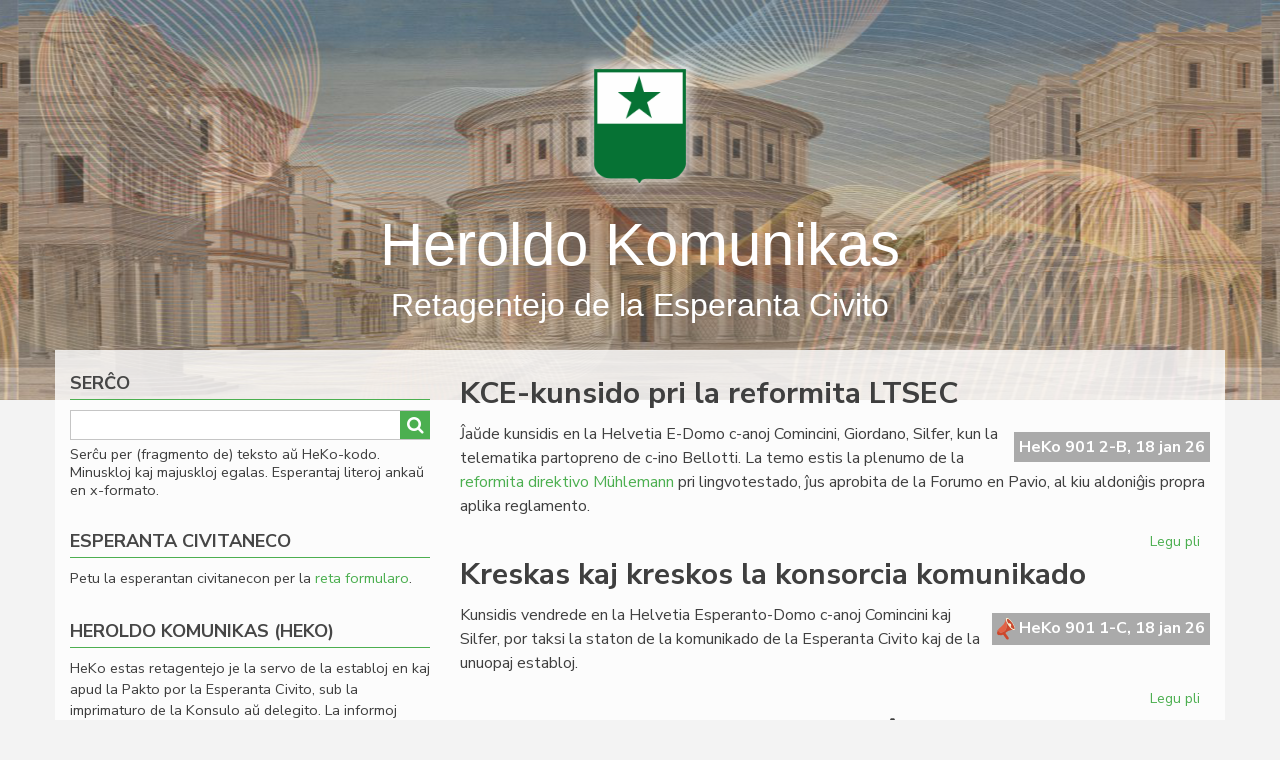

--- FILE ---
content_type: text/html; charset=UTF-8
request_url: https://esperantio.net/?id=3754
body_size: 8511
content:
<!DOCTYPE html>
<html lang="eo" dir="ltr">
  <head>
    <meta charset="utf-8" />
<link rel="canonical" href="https://esperantio.net/" />
<link rel="shortlink" href="https://esperantio.net/" />
<meta name="Generator" content="Drupal 10 (https://www.drupal.org)" />
<meta name="MobileOptimized" content="width" />
<meta name="HandheldFriendly" content="true" />
<meta name="viewport" content="width=device-width, initial-scale=1.0" />
<link rel="icon" href="/sites/civito/themes/newsplus_lite/favicon.ico" type="image/vnd.microsoft.icon" />
<link rel="alternate" type="application/rss+xml" title="" href="https://esperantio.net/rss.xml?id=3754" />

    <title>Heroldo Komunikas | Heroldo Komunikas</title>
    <link rel="stylesheet" media="all" href="/themes/contrib/stable/css/core/components/progress.module.css?t5pz9l" />
<link rel="stylesheet" media="all" href="/themes/contrib/stable/css/core/components/ajax-progress.module.css?t5pz9l" />
<link rel="stylesheet" media="all" href="/themes/contrib/stable/css/system/components/align.module.css?t5pz9l" />
<link rel="stylesheet" media="all" href="/themes/contrib/stable/css/system/components/fieldgroup.module.css?t5pz9l" />
<link rel="stylesheet" media="all" href="/themes/contrib/stable/css/system/components/container-inline.module.css?t5pz9l" />
<link rel="stylesheet" media="all" href="/themes/contrib/stable/css/system/components/clearfix.module.css?t5pz9l" />
<link rel="stylesheet" media="all" href="/themes/contrib/stable/css/system/components/details.module.css?t5pz9l" />
<link rel="stylesheet" media="all" href="/themes/contrib/stable/css/system/components/hidden.module.css?t5pz9l" />
<link rel="stylesheet" media="all" href="/themes/contrib/stable/css/system/components/item-list.module.css?t5pz9l" />
<link rel="stylesheet" media="all" href="/themes/contrib/stable/css/system/components/js.module.css?t5pz9l" />
<link rel="stylesheet" media="all" href="/themes/contrib/stable/css/system/components/nowrap.module.css?t5pz9l" />
<link rel="stylesheet" media="all" href="/themes/contrib/stable/css/system/components/position-container.module.css?t5pz9l" />
<link rel="stylesheet" media="all" href="/themes/contrib/stable/css/system/components/reset-appearance.module.css?t5pz9l" />
<link rel="stylesheet" media="all" href="/themes/contrib/stable/css/system/components/resize.module.css?t5pz9l" />
<link rel="stylesheet" media="all" href="/themes/contrib/stable/css/system/components/system-status-counter.css?t5pz9l" />
<link rel="stylesheet" media="all" href="/themes/contrib/stable/css/system/components/system-status-report-counters.css?t5pz9l" />
<link rel="stylesheet" media="all" href="/themes/contrib/stable/css/system/components/system-status-report-general-info.css?t5pz9l" />
<link rel="stylesheet" media="all" href="/themes/contrib/stable/css/system/components/tablesort.module.css?t5pz9l" />
<link rel="stylesheet" media="all" href="/themes/contrib/stable/css/views/views.module.css?t5pz9l" />
<link rel="stylesheet" media="all" href="/modules/custom/devel_navigation/css/style.css?t5pz9l" />
<link rel="stylesheet" media="all" href="/modules/typogrify/assets/typogrify.css?t5pz9l" />
<link rel="stylesheet" media="all" href="/themes/contrib/stable/css/core/assets/vendor/normalize-css/normalize.css?t5pz9l" />
<link rel="stylesheet" media="all" href="/themes/contrib/stable/css/core/normalize-fixes.css?t5pz9l" />
<link rel="stylesheet" media="all" href="//maxcdn.bootstrapcdn.com/bootstrap/3.3.7/css/bootstrap.min.css" />
<link rel="stylesheet" media="all" href="/sites/civito/themes/newsplus_lite/css/base/elements.css?t5pz9l" />
<link rel="stylesheet" media="all" href="/sites/civito/themes/newsplus_lite/css/base/layout.css?t5pz9l" />
<link rel="stylesheet" media="all" href="/sites/civito/themes/newsplus_lite/css/base/font.css?t5pz9l" />
<link rel="stylesheet" media="all" href="/themes/contrib/classy/css/components/action-links.css?t5pz9l" />
<link rel="stylesheet" media="all" href="/themes/contrib/classy/css/components/breadcrumb.css?t5pz9l" />
<link rel="stylesheet" media="all" href="/themes/contrib/classy/css/components/button.css?t5pz9l" />
<link rel="stylesheet" media="all" href="/themes/contrib/classy/css/components/collapse-processed.css?t5pz9l" />
<link rel="stylesheet" media="all" href="/themes/contrib/classy/css/components/container-inline.css?t5pz9l" />
<link rel="stylesheet" media="all" href="/themes/contrib/classy/css/components/details.css?t5pz9l" />
<link rel="stylesheet" media="all" href="/themes/contrib/classy/css/components/exposed-filters.css?t5pz9l" />
<link rel="stylesheet" media="all" href="/themes/contrib/classy/css/components/field.css?t5pz9l" />
<link rel="stylesheet" media="all" href="/themes/contrib/classy/css/components/form.css?t5pz9l" />
<link rel="stylesheet" media="all" href="/themes/contrib/classy/css/components/icons.css?t5pz9l" />
<link rel="stylesheet" media="all" href="/themes/contrib/classy/css/components/inline-form.css?t5pz9l" />
<link rel="stylesheet" media="all" href="/themes/contrib/classy/css/components/item-list.css?t5pz9l" />
<link rel="stylesheet" media="all" href="/themes/contrib/classy/css/components/link.css?t5pz9l" />
<link rel="stylesheet" media="all" href="/themes/contrib/classy/css/components/links.css?t5pz9l" />
<link rel="stylesheet" media="all" href="/themes/contrib/classy/css/components/menu.css?t5pz9l" />
<link rel="stylesheet" media="all" href="/themes/contrib/classy/css/components/more-link.css?t5pz9l" />
<link rel="stylesheet" media="all" href="/themes/contrib/classy/css/components/pager.css?t5pz9l" />
<link rel="stylesheet" media="all" href="/themes/contrib/classy/css/components/tabledrag.css?t5pz9l" />
<link rel="stylesheet" media="all" href="/themes/contrib/classy/css/components/tableselect.css?t5pz9l" />
<link rel="stylesheet" media="all" href="/themes/contrib/classy/css/components/tablesort.css?t5pz9l" />
<link rel="stylesheet" media="all" href="/themes/contrib/classy/css/components/tabs.css?t5pz9l" />
<link rel="stylesheet" media="all" href="/themes/contrib/classy/css/components/textarea.css?t5pz9l" />
<link rel="stylesheet" media="all" href="/themes/contrib/classy/css/components/ui-dialog.css?t5pz9l" />
<link rel="stylesheet" media="all" href="/themes/contrib/classy/css/components/messages.css?t5pz9l" />
<link rel="stylesheet" media="all" href="/themes/contrib/classy/css/components/node.css?t5pz9l" />
<link rel="stylesheet" media="all" href="/themes/contrib/classy/css/components/progress.css?t5pz9l" />
<link rel="stylesheet" media="all" href="/sites/civito/themes/newsplus_lite/css/components/fixed-header.css?t5pz9l" />
<link rel="stylesheet" media="all" href="/sites/civito/themes/newsplus_lite/css/components/site-branding.css?t5pz9l" />
<link rel="stylesheet" media="all" href="/sites/civito/themes/newsplus_lite/css/components/page-title.css?t5pz9l" />
<link rel="stylesheet" media="all" href="/sites/civito/themes/newsplus_lite/css/components/breadcrumb.css?t5pz9l" />
<link rel="stylesheet" media="all" href="/sites/civito/themes/newsplus_lite/css/components/tabs.css?t5pz9l" />
<link rel="stylesheet" media="all" href="/sites/civito/themes/newsplus_lite/css/components/block.css?t5pz9l" />
<link rel="stylesheet" media="all" href="/sites/civito/themes/newsplus_lite/css/components/node.css?t5pz9l" />
<link rel="stylesheet" media="all" href="/sites/civito/themes/newsplus_lite/css/components/field.css?t5pz9l" />
<link rel="stylesheet" media="all" href="/sites/civito/themes/newsplus_lite/css/components/comments.css?t5pz9l" />
<link rel="stylesheet" media="all" href="/sites/civito/themes/newsplus_lite/css/components/menu.css?t5pz9l" />
<link rel="stylesheet" media="all" href="/sites/civito/themes/newsplus_lite/css/components/primary-menu.css?t5pz9l" />
<link rel="stylesheet" media="all" href="/sites/civito/themes/newsplus_lite/css/components/teaser-listing.css?t5pz9l" />
<link rel="stylesheet" media="all" href="/sites/civito/themes/newsplus_lite/css/components/pager.css?t5pz9l" />
<link rel="stylesheet" media="all" href="/sites/civito/themes/newsplus_lite/css/components/image-overlay.css?t5pz9l" />
<link rel="stylesheet" media="all" href="/sites/civito/themes/newsplus_lite/css/components/admin.css?t5pz9l" />
<link rel="stylesheet" media="all" href="/sites/civito/themes/newsplus_lite/css/components/search.css?t5pz9l" />
<link rel="stylesheet" media="all" href="/sites/civito/themes/newsplus_lite/css/components/forms.css?t5pz9l" />
<link rel="stylesheet" media="all" href="/sites/civito/themes/newsplus_lite/css/components/buttons.css?t5pz9l" />
<link rel="stylesheet" media="all" href="/sites/civito/themes/newsplus_lite/css/components/node-images.css?t5pz9l" />
<link rel="stylesheet" media="all" href="/sites/civito/themes/newsplus_lite/css/components/node-links.css?t5pz9l" />
<link rel="stylesheet" media="all" href="/sites/civito/themes/newsplus_lite/css/components/tables.css?t5pz9l" />
<link rel="stylesheet" media="all" href="/sites/civito/themes/newsplus_lite/css/components/to-top.css?t5pz9l" />
<link rel="stylesheet" media="all" href="/sites/civito/themes/newsplus_lite/css/components/quickedit.css?t5pz9l" />
<link rel="stylesheet" media="all" href="/sites/civito/themes/newsplus_lite/css/components/messages.css?t5pz9l" />
<link rel="stylesheet" media="all" href="/sites/civito/themes/newsplus_lite/css/theme/color-default.css?t5pz9l" />
<link rel="stylesheet" media="all" href="/sites/civito/themes/newsplus_lite/css/custom.css?t5pz9l" />

    <script type="application/json" data-drupal-selector="drupal-settings-json">{"path":{"baseUrl":"\/","pathPrefix":"","currentPath":"node","currentPathIsAdmin":false,"isFront":true,"currentLanguage":"eo","currentQuery":{"id":"3754"}},"pluralDelimiter":"\u0003","gtag":{"tagId":"G-LYRSE5CTWK","consentMode":false,"otherIds":[],"events":[],"additionalConfigInfo":[]},"suppressDeprecationErrors":true,"ajaxPageState":{"libraries":"[base64]","theme":"newsplus_lite","theme_token":null},"ajaxTrustedUrl":{"\/search":true},"user":{"uid":0,"permissionsHash":"babf22df092b0232dab690672ea0ff9ad85e50fc71d7a463befde6c3942b43d5"}}</script>
<script src="/core/misc/drupalSettingsLoader.js?v=10.5.6"></script>
<script src="https://use.fontawesome.com/releases/v5.10.0/js/all.js" defer crossorigin="anonymous"></script>
<script src="https://use.fontawesome.com/releases/v5.10.0/js/v4-shims.js" defer crossorigin="anonymous"></script>
<script src="/modules/google_tag/js/gtag.js?t5pz9l"></script>

  </head>
  <body class="layout-one-sidebar layout-sidebar-first fixed-header-enabled path-frontpage">
        <a href="#main-content" class="visually-hidden focusable skip-link">
      Skip to main content
    </a>
    
      <div class="dialog-off-canvas-main-canvas" data-off-canvas-main-canvas>
    
<div id="toTop"><i class="fa fa-play-circle fa-rotate-270"></i></div>
<div id="toBottom"><i class="fa fa-play-circle fa-rotate-90"></i></div>
<header class="headers-wrapper">
          <div id="header-top" role="banner" class="clearfix colored-area ">
      <div class="container">
                <div id="header-top-inside" class="clearfix">
          <div class="row">
                          <div class="col-md-12">
                                <div id="header-top-left" class="clearfix">
                  <div class="header-top-area">

                                            <div class="region region-header-top-left">
    <div id="block-newsplus-lite-branding" class="clearfix site-branding block block-system block-system-branding-block">
  
      <h2 class="title"></h2>
    
    <div class="logo-and-site-name-wrapper clearfix">
          <div class="logo">
        <a href="/" title="Starto" rel="home" class="site-branding__logo">
          <img src="/sites/civito/themes/newsplus_lite/logo.png" alt="Starto" />
        </a>
      </div>
              <div class="site-name site-branding__name">
        <a href="/" title="Starto" rel="home">Heroldo Komunikas</a>
      </div>
              <div class="site-slogan site-branding__slogan">Retagentejo de la Esperanta Civito</div>
      </div>
</div>

  </div>

                    
                  </div>
                </div>
                              </div>
                                  </div>
        </div>
              </div>
    </div>
    
      </header>


<div id="page" class="clearfix">
  <div class="container">
        <div id="page-inside">

                      <div id="top-content">
                    <div id="top-content-inside" class="clearfix">
            <div class="row">
              <div class="col-md-12">
                  <div class="region region-top-content">
    <div data-drupal-messages-fallback class="hidden"></div>

  </div>

              </div>
            </div>
          </div>
                  </div>
              
            <div id="main-content">
        <div class="row">
          <section class="col-md-8 col-sm-push-4">

            
            
            
                        <div id="main" class="clearfix">
                                <div class="region region-content">
    <div id="block-newsplus-lite-content" class="block block-system block-system-main-block">
  
      <h2 class="title"></h2>
    
      <div class="content">
      <div class="views-element-container"><div class="js-view-dom-id-1b62760ea96267101a8b1ece5430597ce2d1ff9b4248967c9ffd6fa9693a783a">
  
  
  

  
  
  

      <div class="views-row">
<article data-history-node-id="5529" class="node node--type-heko node--promoted node--view-mode-teaser clearfix">
      <div class="node-content">
            <header>
              
                  <h2 class="node__title title">
            <a href="/heko/kce-kunsido-pri-la-reformita-ltsec" rel="bookmark"><span class="field field--name-title field--type-string field--label-hidden field--heko--title">KCE-kunsido pri la reformita LTSEC</span>
</a>
          </h2>
                
          </header>
    <div class="node__content clearfix">
              <span><div class="heko-id">
                  HeKo 901 2-B, 18 jan 26
    </div></span>

        
            <div class="clearfix text-formatted field field--name-body field--type-text-with-summary field--label-hidden field__item"><p>Ĵaŭde kunsidis en la Helvetia E-Domo c-anoj Comincini, Giordano, Silfer, kun la telematika partopreno de c-ino Bellotti. La temo estis la plenumo de la <a href="https://esperantio.net/direktivo-m%C3%BChlemann">reformita direktivo Mühlemann</a> pri lingvotestado, ĵus aprobita de la Forumo en Pavio, al kiu aldoniĝis propra aplika reglamento.</p></div>
      
              <div class="node__links">
    <ul class="links inline"><li class="node-readmore"><a href="/heko/kce-kunsido-pri-la-reformita-ltsec" rel="tag" title="KCE-kunsido pri la reformita LTSEC" hreflang="eo">Legu pli<span class="visually-hidden"> pri KCE-kunsido pri la reformita LTSEC</span></a></li><li class="comment-forbidden"></li></ul>  </div>

    </div>
  </div>
</article>
</div>
    <div class="views-row">
<article data-history-node-id="5528" class="node node--type-heko node--promoted node--view-mode-teaser clearfix">
      <div class="node-content">
            <header>
              
                  <h2 class="node__title title">
            <a href="/heko/kreskas-kaj-kreskos-la-konsorcia-komunikado" rel="bookmark"><span class="field field--name-title field--type-string field--label-hidden field--heko--title">Kreskas kaj kreskos la konsorcia komunikado</span>
</a>
          </h2>
                
          </header>
    <div class="node__content clearfix">
              <span><div class="heko-id">
                    <img class="heko-flag" width="18" height="18" src="/sites/civito/themes/newsplus_lite/images/heko-flag.svg">
            HeKo 901 1-C, 18 jan 26
    </div></span>

        
            <div class="clearfix text-formatted field field--name-body field--type-text-with-summary field--label-hidden field__item"><p>Kunsidis vendrede en la Helvetia Esperanto-Domo c-anoj Comincini kaj Silfer, por taksi la staton de la komunikado de la Esperanta Civito kaj de la unuopaj establoj.</p></div>
      
              <div class="node__links">
    <ul class="links inline"><li class="node-readmore"><a href="/heko/kreskas-kaj-kreskos-la-konsorcia-komunikado" rel="tag" title="Kreskas kaj kreskos la konsorcia komunikado" hreflang="eo">Legu pli<span class="visually-hidden"> pri Kreskas kaj kreskos la konsorcia komunikado</span></a></li><li class="comment-forbidden"></li></ul>  </div>

    </div>
  </div>
</article>
</div>
    <div class="views-row">
<article data-history-node-id="5527" class="node node--type-heko node--promoted node--view-mode-teaser clearfix">
      <div class="node-content">
            <header>
              
                  <h2 class="node__title title">
            <a href="/heko/kurso-pri-la-civita-konstitucio-ci-printempe" rel="bookmark"><span class="field field--name-title field--type-string field--label-hidden field--heko--title">Kurso pri la Civita konstitucio ĉi-printempe</span>
</a>
          </h2>
                
          </header>
    <div class="node__content clearfix">
              <span><div class="heko-id">
                    <img class="heko-flag" width="18" height="18" src="/sites/civito/themes/newsplus_lite/images/heko-flag.svg">
            HeKo 900 9-C, 16 jan 26
    </div></span>

        
            <div class="clearfix text-formatted field field--name-body field--type-text-with-summary field--label-hidden field__item"><p>Sub la aŭspicio de la <a href="https://eo.wikipedia.org/wiki/Esplora_Instituto_de_Esperantologio">Esplora Instituto de Esperantologio</a>, dum la venonta printempo c-ano Giacomo Comincini gvidos specialan kurson celantan profundigi la konojn pri la Civita normaro kaj ĝia teoria kaj ﬁlozoﬁa fundamento.</p></div>
      
              <div class="node__links">
    <ul class="links inline"><li class="node-readmore"><a href="/heko/kurso-pri-la-civita-konstitucio-ci-printempe" rel="tag" title="Kurso pri la Civita konstitucio ĉi-printempe" hreflang="eo">Legu pli<span class="visually-hidden"> pri Kurso pri la Civita konstitucio ĉi-printempe</span></a></li><li class="comment-forbidden"></li></ul>  </div>

    </div>
  </div>
</article>
</div>
    <div class="views-row">
<article data-history-node-id="5526" class="node node--type-heko node--promoted node--view-mode-teaser clearfix">
      <div class="node-content">
            <header>
              
                  <h2 class="node__title title">
            <a href="/heko/pli-kaj-pli-aktiva-la-librofako-de-lf-koop" rel="bookmark"><span class="field field--name-title field--type-string field--label-hidden field--heko--title">Pli kaj pli aktiva la librofako de LF-koop</span>
</a>
          </h2>
                
          </header>
    <div class="node__content clearfix">
              <span><div class="heko-id">
                  HeKo 900 8-B, 15 jan 25
    </div></span>

        
            <div class="clearfix text-formatted field field--name-body field--type-text-with-summary field--label-hidden field__item"><p>Estas presata “Spite kaj sprite”, novelaro de Etel Zavadlav originale verkita en esperanto: ĝi arigas la relative ampleksan produktadon de ĉi tiu aŭtorino, edukita en la kroata en sia naskiĝurbo, sed kun diversfaceta vivo en pluraj eŭropaj landoj; la libron eldonas LF-koop.</p></div>
      
              <div class="node__links">
    <ul class="links inline"><li class="node-readmore"><a href="/heko/pli-kaj-pli-aktiva-la-librofako-de-lf-koop" rel="tag" title="Pli kaj pli aktiva la librofako de LF-koop" hreflang="eo">Legu pli<span class="visually-hidden"> pri Pli kaj pli aktiva la librofako de LF-koop</span></a></li><li class="comment-forbidden"></li></ul>  </div>

    </div>
  </div>
</article>
</div>
    <div class="views-row">
<article data-history-node-id="5518" class="node node--type-heko node--promoted node--view-mode-teaser clearfix">
      <div class="node-content">
            <header>
              
                  <h2 class="node__title title">
            <a href="/heko/nakse-en-andaluzio-pli-ekskurse-pli-strategie" rel="bookmark"><span class="field field--name-title field--type-string field--label-hidden field--heko--title">NAKSE en Andaluzio: pli ekskurse, pli strategie</span>
</a>
          </h2>
                
          </header>
    <div class="node__content clearfix">
              <span><div class="heko-id">
                  HeKo 900 7-B, 13 jan 26
    </div></span>

        
            <div class="clearfix text-formatted field field--name-body field--type-text-with-summary field--label-hidden field__item"><p>La Formiketoj, kvinopa organiza teamo de la kvara NaturAmika KulturSemajno en Esperanto (Malago, 9-13 oktobro 2026), diﬁnis antaŭhieraŭ la ekskursan programon, pli densan ol kutime okazis en Katalunio, kie Esperanta Naturamikaro forte reduktas la investojn, favore al aliaj regionoj en Hispanio.</p></div>
      
              <div class="node__links">
    <ul class="links inline"><li class="node-readmore"><a href="/heko/nakse-en-andaluzio-pli-ekskurse-pli-strategie" rel="tag" title="NAKSE en Andaluzio: pli ekskurse, pli strategie" hreflang="eo">Legu pli<span class="visually-hidden"> pri NAKSE en Andaluzio: pli ekskurse, pli strategie</span></a></li><li class="comment-forbidden"></li></ul>  </div>

    </div>
  </div>
</article>
</div>
    <div class="views-row">
<article data-history-node-id="5517" class="node node--type-heko node--promoted node--view-mode-teaser clearfix">
      <div class="node-content">
            <header>
              
                  <h2 class="node__title title">
            <a href="/heko/fem-deklaro-pri-mineapolo" rel="bookmark"><span class="field field--name-title field--type-string field--label-hidden field--heko--title">FEM-deklaro pri Mineapolo</span>
</a>
          </h2>
                
          </header>
    <div class="node__content clearfix">
              <span><div class="heko-id">
                  HeKo 900 6-B, 12 jan 26
    </div></span>

        
            <div class="clearfix text-formatted field field--name-body field--type-text-with-summary field--label-hidden field__item"><p>Kun ŝoko ni eksciis pri la fridsanga murdo en Mineapolo, fare de agento de la Federala Kontraŭenmigra Agentejo, de Renée Good, 37-jara patrino de tri infanoj.</p></div>
      
              <div class="node__links">
    <ul class="links inline"><li class="node-readmore"><a href="/heko/fem-deklaro-pri-mineapolo" rel="tag" title="FEM-deklaro pri Mineapolo" hreflang="eo">Legu pli<span class="visually-hidden"> pri FEM-deklaro pri Mineapolo</span></a></li><li class="comment-forbidden"></li></ul>  </div>

    </div>
  </div>
</article>
</div>
    <div class="views-row">
<article data-history-node-id="5516" class="node node--type-heko node--promoted node--view-mode-teaser clearfix">
      <div class="node-content">
            <header>
              
                  <h2 class="node__title title">
            <a href="/heko/teknikaj-gxisdatigoj-por-heroldo-komunikas" rel="bookmark"><span class="field field--name-title field--type-string field--label-hidden field--heko--title">Teknikaj ĝisdatigoj por Heroldo Komunikas</span>
</a>
          </h2>
                
          </header>
    <div class="node__content clearfix">
              <span><div class="heko-id">
                    <img class="heko-flag" width="18" height="18" src="/sites/civito/themes/newsplus_lite/images/heko-flag.svg">
            HeKo 900 5-C, 12 jan 26
    </div></span>

        
            <div class="clearfix text-formatted field field--name-body field--type-text-with-summary field--label-hidden field__item"><p>La redakcio de <em>Heroldo Komunikas</em> ĝojas anonci kelkajn gravajn ŝanĝojn, kiuj faciligos la interagadon kun niaj legantoj kaj igos la disvastigon de nia enhavo pli moderna.</p></div>
      
              <div class="node__links">
    <ul class="links inline"><li class="node-readmore"><a href="/heko/teknikaj-gxisdatigoj-por-heroldo-komunikas" rel="tag" title="Teknikaj ĝisdatigoj por Heroldo Komunikas" hreflang="eo">Legu pli<span class="visually-hidden"> pri Teknikaj ĝisdatigoj por Heroldo Komunikas</span></a></li><li class="comment-forbidden"></li></ul>  </div>

    </div>
  </div>
</article>
</div>
    <div class="views-row">
<article data-history-node-id="5515" class="node node--type-heko node--promoted node--view-mode-teaser clearfix">
      <div class="node-content">
            <header>
              
                  <h2 class="node__title title">
            <a href="/heko/pen-packomitato-kondamnas-usonon-pro-venezuelo" rel="bookmark"><span class="field field--name-title field--type-string field--label-hidden field--heko--title">PEN-packomitato kondamnas Usonon pro Venezuelo</span>
</a>
          </h2>
                
          </header>
    <div class="node__content clearfix">
              <span><div class="heko-id">
                  HeKo 900 4-B, 11 jan 26
    </div></span>

        
            <div class="clearfix text-formatted field field--name-body field--type-text-with-summary field--label-hidden field__item"><p>La prezidanto de la Packomitato de PEN Internacia, Germán Rojas, en ĵusa deklaro memorigas pri la intelektuloj enprizonigitaj de la diktatura reĝimo de prezidento Nicolás Maduro; samtempe li kondamnas la militan operacon ordonitan de la usona prezidento Donald Trump, ĉar kontraŭa al la principoj de internacia juro.</p></div>
      
              <div class="node__links">
    <ul class="links inline"><li class="node-readmore"><a href="/heko/pen-packomitato-kondamnas-usonon-pro-venezuelo" rel="tag" title="PEN-packomitato kondamnas Usonon pro Venezuelo" hreflang="eo">Legu pli<span class="visually-hidden"> pri PEN-packomitato kondamnas Usonon pro Venezuelo</span></a></li><li class="comment-forbidden"></li></ul>  </div>

    </div>
  </div>
</article>
</div>
    <div class="views-row">
<article data-history-node-id="5514" class="node node--type-heko node--promoted node--view-mode-teaser clearfix">
      <div class="node-content">
            <header>
              
                  <h2 class="node__title title">
            <a href="/heko/forpasis-civitano-david-buhlmann" rel="bookmark"><span class="field field--name-title field--type-string field--label-hidden field--heko--title">Forpasis civitano David Buhlmann</span>
</a>
          </h2>
                
          </header>
    <div class="node__content clearfix">
              <span><div class="heko-id">
                  HeKo 900 3-B, 10 dec 25
    </div></span>

        
            <div class="clearfix text-formatted field field--name-body field--type-text-with-summary field--label-hidden field__item"><p>Hodiaŭ estus 93-jaraĝa c-ano David Buhlmann (1933[1953]-2025), kiu bedaŭrinde forpasis la 21an de novembro en Laŭzano: en sia longa fraŭla vivo li servis al Esperantio en pluraj oﬁcoj, loke nacie transnacie; interalie kiel prezidanto de Svisa Esperanto-Societo kaj de Kultura Centro Esperantista, krome komitatano de LF-koop, dum rekorda kvanto da mandatoj.</p></div>
      
              <div class="node__links">
    <ul class="links inline"><li class="node-readmore"><a href="/heko/forpasis-civitano-david-buhlmann" rel="tag" title="Forpasis civitano David Buhlmann" hreflang="eo">Legu pli<span class="visually-hidden"> pri Forpasis civitano David Buhlmann</span></a></li><li class="comment-forbidden"></li></ul>  </div>

    </div>
  </div>
</article>
</div>
    <div class="views-row">
<article data-history-node-id="5513" class="node node--type-heko node--promoted node--view-mode-teaser clearfix">
      <div class="node-content">
            <header>
              
                  <h2 class="node__title title">
            <a href="/heko/gronlando-sendependa-ene-de-euxropa-unio" rel="bookmark"><span class="field field--name-title field--type-string field--label-hidden field--heko--title">Gronlando sendependa ene de Eŭropa Unio</span>
</a>
          </h2>
                
          </header>
    <div class="node__content clearfix">
              <span><div class="heko-id">
                  HeKo 900 2-E, 9 jan 25
    </div></span>

        
            <div class="clearfix text-formatted field field--name-body field--type-text-with-summary field--label-hidden field__item"><p>En 1985 la tiama Eŭropa Komunumo perdis duonon de sia surfaco, ĉar per referendumo la gronlandanoj decidis eliri, danke al klaŭzoj de aŭtonomio interna al Danlando; nun venis la momento transformi tiun aŭtonomion al sendependeco kaj samtempe plene membriĝi en Eŭropa Unio.</p></div>
      
              <div class="node__links">
    <ul class="links inline"><li class="node-readmore"><a href="/heko/gronlando-sendependa-ene-de-euxropa-unio" rel="tag" title="Gronlando sendependa ene de Eŭropa Unio" hreflang="eo">Legu pli<span class="visually-hidden"> pri Gronlando sendependa ene de Eŭropa Unio</span></a></li><li class="comment-forbidden"></li></ul>  </div>

    </div>
  </div>
</article>
</div>
    <div class="views-row">
<article data-history-node-id="5512" class="node node--type-heko node--promoted node--view-mode-teaser clearfix">
      <div class="node-content">
            <header>
              
                  <h2 class="node__title title">
            <a href="/heko/omagxe-al-nicole-pairou-x-19361983-2024" rel="bookmark"><span class="field field--name-title field--type-string field--label-hidden field--heko--title">Omaĝe al Nicole Pairou x (1936[1983]-2024)</span>
</a>
          </h2>
                
          </header>
    <div class="node__content clearfix">
              <span><div class="heko-id">
                    <img class="heko-flag" width="18" height="18" src="/sites/civito/themes/newsplus_lite/images/heko-flag.svg">
            HeKo 900 1-C, 8 jan 26
    </div></span>

        
            <div class="clearfix text-formatted field field--name-body field--type-text-with-summary field--label-hidden field__item"><p>Je la komenco de la Parlamenta sesio en Pavio, 29 decembro 2025, la Konsulino de la Esperanta Civito petis c-anon Giorgio Silfer prezenti laŭdacion pri c-ino Nicole Pairou x (1936[1983]-2024), artnome Nikolin”, kaj poste invitis la Parlamenton al minuta silenta kunstaro, kiun sekvis la unuaj strofoj de “Se kanto, jen kanto”, per la voĉo de Anjo Amika. Jen la teksto de la laŭdacio.</p></div>
      
              <div class="node__links">
    <ul class="links inline"><li class="node-readmore"><a href="/heko/omagxe-al-nicole-pairou-x-19361983-2024" rel="tag" title="Omaĝe al Nicole Pairou x (1936[1983]-2024)" hreflang="eo">Legu pli<span class="visually-hidden"> pri Omaĝe al Nicole Pairou x (1936[1983]-2024)</span></a></li><li class="comment-forbidden"></li></ul>  </div>

    </div>
  </div>
</article>
</div>
    <div class="views-row">
<article data-history-node-id="5511" class="node node--type-heko node--promoted node--view-mode-teaser clearfix">
      <div class="node-content">
            <header>
              
                  <h2 class="node__title title">
            <a href="/heko/sat-kondamnas-la-usonan-invadon-de-venezuelo" rel="bookmark"><span class="field field--name-title field--type-string field--label-hidden field--heko--title">SAT kondamnas la usonan invadon de Venezuelo</span>
</a>
          </h2>
                
          </header>
    <div class="node__content clearfix">
              <span><div class="heko-id">
                  HeKo 899 9-A, 7 jan 26
    </div></span>

        
            <div class="clearfix text-formatted field field--name-body field--type-text-with-summary field--label-hidden field__item"><p>La 4an de januaro 2026 la Plenum-Komitato de SAT esprimis kondamnon pri la invado de Venezuelo fare de Usono per <a href="https://satesperanto.org/spip.php?article5664">oﬁciala deklaro</a>:</p></div>
      
              <div class="node__links">
    <ul class="links inline"><li class="node-readmore"><a href="/heko/sat-kondamnas-la-usonan-invadon-de-venezuelo" rel="tag" title="SAT kondamnas la usonan invadon de Venezuelo" hreflang="eo">Legu pli<span class="visually-hidden"> pri SAT kondamnas la usonan invadon de Venezuelo</span></a></li><li class="comment-forbidden"></li></ul>  </div>

    </div>
  </div>
</article>
</div>

      <nav role="navigation" aria-labelledby="pagination-heading">
    <h4 id="pagination-heading" class="sr-only">Pagination</h4>
    <ul class="pager pager__items js-pager__items">
                                                        <li class="is-active">
                                          <a href="?id=3754&amp;page=0" title="Aktuala paĝo" aria-current="page">
            <span class="sr-only">
              Aktuala paĝo
            </span>1</a>
        </li>
              <li class="">
                                          <a href="?id=3754&amp;page=1" title="Go to page 2">
            <span class="sr-only">
              Paĝo
            </span>2</a>
        </li>
              <li class="">
                                          <a href="?id=3754&amp;page=2" title="Go to page 3">
            <span class="sr-only">
              Paĝo
            </span>3</a>
        </li>
              <li class="">
                                          <a href="?id=3754&amp;page=3" title="Go to page 4">
            <span class="sr-only">
              Paĝo
            </span>4</a>
        </li>
              <li class="">
                                          <a href="?id=3754&amp;page=4" title="Go to page 5">
            <span class="sr-only">
              Paĝo
            </span>5</a>
        </li>
              <li class="">
                                          <a href="?id=3754&amp;page=5" title="Go to page 6">
            <span class="sr-only">
              Paĝo
            </span>6</a>
        </li>
              <li class="">
                                          <a href="?id=3754&amp;page=6" title="Go to page 7">
            <span class="sr-only">
              Paĝo
            </span>7</a>
        </li>
              <li class="">
                                          <a href="?id=3754&amp;page=7" title="Go to page 8">
            <span class="sr-only">
              Paĝo
            </span>8</a>
        </li>
              <li class="">
                                          <a href="?id=3754&amp;page=8" title="Go to page 9">
            <span class="sr-only">
              Paĝo
            </span>9</a>
        </li>
                          <li class="pager__item pager__item--ellipsis" role="presentation">&hellip;</li>
                          <li class="next">
          <a href="?id=3754&amp;page=446" title="Iru al fina paĝo">
            <span class="sr-only">Last page</span>
            <span aria-hidden="true"><i class="fa fa-angle-double-right"></i></span>
          </a>
        </li>
                          <li class="next">
          <a href="?id=3754&amp;page=1" title="Iru al proksima paĝo" rel="next">
            <span class="sr-only">Next page</span>
            <span aria-hidden="true"><i class="fa fa-angle-right"></i></span>
          </a>
        </li>
          </ul>
  </nav>


  
  

  </div>
</div>

    </div>
  </div>

  </div>

                          </div>
                      </section>

                      <aside class="col-md-4 col-sm-pull-8">
                            <section id="sidebar-first" class="sidebar clearfix">
                  <div class="region region-sidebar-first">
    <div class="views-exposed-form block block-views block-views-exposed-filter-blocksearch-page-1" data-drupal-selector="views-exposed-form-search-page-1" id="block-exposedformsearchpage-1">
  
      <h2 class="title">Serĉo</h2>
    
      <div class="content">
      <form action="/search" method="get" id="views-exposed-form-search-page-1" accept-charset="UTF-8">
  <div class="form--inline clearfix">
  <div class="js-form-item form-item js-form-type-textfield form-type-textfield js-form-item-query form-item-query form-no-label">
        <input data-drupal-selector="edit-query" type="text" id="edit-query" name="query" value="" size="30" maxlength="128" class="form-text" />

        </div>
<div class="search-field-description js-form-item form-item js-form-type-item form-type-item js-form-item-my-text form-item-my-text form-no-label" id="edit-my-text">
        <p>Serĉu per (fragmento de) teksto aŭ HeKo-kodo. Minuskloj kaj majuskloj egalas. Esperantaj literoj ankaŭ en x-formato.</p>
        </div>
<div data-drupal-selector="edit-actions" class="form-actions js-form-wrapper form-wrapper" id="edit-actions"><input data-drupal-selector="edit-submit-search" type="submit" id="edit-submit-search" value="Search" class="button js-form-submit form-submit" />
</div>

</div>

</form>

    </div>
  </div>
<div id="block-newsplus-lite-esperantacivitaneco" class="block block-block-content block-block-content76841811-6631-48ae-9883-4c0c7e37a65d">
  
      <h2 class="title">Esperanta civitaneco</h2>
    
      <div class="content">
              
            
            <div class="clearfix text-formatted field field--name-body field--type-text-with-summary field--label-hidden field__item"><p>Petu la esperantan civitanecon per la <a href="https://kulturservo.esperantio.net/form/civitaneco">reta formularo</a>.</p></div>
      
    </div>
  </div>
<div id="block-hekoretagentejodelaesperantacivito" class="block block-block-content block-block-content18feeeba-4561-44af-964e-1202a0dc8dd6">
  
      <h2 class="title">Heroldo Komunikas (HeKo)</h2>
    
      <div class="content">
              
            
            <div class="clearfix text-formatted field field--name-body field--type-text-with-summary field--label-hidden field__item"><p>HeKo estas retagentejo je la servo de la establoj en kaj apud la Pakto por la Esperanta Civito, sub la imprimaturo de la Konsulo aŭ delegito. La informoj estas:</p><ul><li><strong>C:</strong> o&#xfb01;cialaj de la Civitaj instancoj, kiuj esprimas la o&#xfb01;cialan starpunkton de la Civito pri specifa temo, sub responso de la Konsulo, aŭ de ties delegito, markitaj per la simbolo <img class="heko-flag" width="18" height="18" src="sites/civito/themes/newsplus_lite/images/heko-flag.svg" />.</li><li><strong>B:</strong> bultenaj de paktintaj establoj, sub responso de membro de la koncerna komitato.</li><li><strong>A:</strong> alies neo&#xfb01;cialaj, pri kio ajn utila por la evoluo de Esperantio, sub responso de la subskribinto.</li><li><strong>E:</strong> pri Eŭropaj institucioj kaj geopolitikaj novaĵoj, sub responso de la subskribinto.</li></ul><p>Eblas <strong>sendi</strong> <strong>artikolon</strong> aŭ kontakti la redakcion tra <span class="spamspan"><span class="u">pakto</span> [ĉe] <span class="d">esperantio<span class="o"> [punkto] </span>net</span><span class="t"> (pakto[at]esperantio[dot]net)</span></span>. Publikigo estas rajto por esperantaj civitanoj kaj paktintaj establoj, laŭdiskrecia por la ceteraj.</p><p>Eblas donaci monon por subteni nin pere de <a href="https://kulturservo.esperantio.net">Esperanta Kulturservo</a>.</p><p><a href="/rss.xml">RSS-servo</a></p></div>
      
    </div>
  </div>
<div id="block-newsplus-lite-telegram" class="block block-block-content block-block-content4db2a046-6616-4a3e-a68b-39891bf16b71">
  
      <h2 class="title">Telegram</h2>
    
      <div class="content">
              
            <div class="field field--name-field-icon field--type-entity-reference field--label-hidden field__item">  <img loading="lazy" src="/sites/civito/files/styles/icon/public/2025-01/logo-telegram-4096-602928999.png?itok=itlq0QkY" width="32" height="32" alt="Telegram" class="image-style-icon" />


</div>
      
            
            <div class="clearfix text-formatted field field--name-body field--type-text-with-summary field--label-hidden field__item"><p>Aliĝu al la <a href="https://mallonge.net/heko">Telegram-kanalo</a> por resti ĝisdata pri la lastaj HeKomunikoj <strong>kaj por komenti ilin</strong>.</p></div>
      
    </div>
  </div>
<div id="block-newsplus-lite-esperantakulturservo" class="block block-block-content block-block-contentfee7a3c7-e05c-463f-8d43-e7daec291ff1">
  
      <h2 class="title">Esperanta Kulturservo</h2>
    
      <div class="content">
              
            <div class="field field--name-field-icon field--type-entity-reference field--label-hidden field__item">  <img loading="lazy" src="/sites/civito/files/styles/icon/public/2025-09/img_5887.png?itok=oFftomeV" width="32" height="32" alt="Eks" class="image-style-icon" />


</div>
      
            
            <div class="clearfix text-formatted field field--name-body field--type-text-with-summary field--label-hidden field__item"><p><a href="https://kulturservo.esperantio.net">Esperanta Kulturservo</a> estas la konsorcia magazeno de la Esperanta Civito. Tiu platformo ebligas la aliĝon al la eventoj kaj kursoj organizataj de la paktintaj establoj, aĉeton de eldonaĵoj, abonon al revuoj kaj multe pli. Vizitu ĝin tuj por konatiĝi kun la aktivaĵoj kaj eldonaj novaĵoj de la konsorcio.</p></div>
      
    </div>
  </div>
<nav role="navigation" aria-labelledby="block-newsplus-lite-main-menu-menu" id="block-newsplus-lite-main-menu" class="block block-menu navigation menu--main">
      
  <h2 id="block-newsplus-lite-main-menu-menu">Informoj</h2>
  

      <div class="content">
        <div class="menu-toggle-target menu-toggle-target-show" id="show-block-newsplus-lite-main-menu"></div>
    <div class="menu-toggle-target" id="hide-block-newsplus-lite-main-menu"></div>
    <a class="menu-toggle" href="#show-block-newsplus-lite-main-menu">Menuo</a>
    <a class="menu-toggle menu-toggle--hide" href="#hide-block-newsplus-lite-main-menu">Menuo</a>
    
              <ul class="clearfix menu">
                    <li class="menu-item">
        <a href="/" data-drupal-link-system-path="&lt;front&gt;">HeKo</a>
              </li>
                <li class="menu-item menu-item--collapsed">
        <a href="/rauxmismo" data-drupal-link-system-path="node/2">Raŭmismo</a>
              </li>
                <li class="menu-item menu-item--collapsed">
        <a href="/normaro" data-drupal-link-system-path="node/9">Normaro</a>
              </li>
                <li class="menu-item menu-item--collapsed">
        <a href="/dokumentoj" data-drupal-link-system-path="node/15">Dokumentoj</a>
              </li>
                <li class="menu-item menu-item--collapsed">
        <a href="/establoj" data-drupal-link-system-path="node/21">Establoj</a>
              </li>
                <li class="menu-item menu-item--collapsed">
        <a href="/instancoj" data-drupal-link-system-path="node/28">Instancoj</a>
              </li>
                <li class="menu-item">
        <a href="/oftaj-demandoj" data-drupal-link-system-path="node/40">Oftaj demandoj</a>
              </li>
                <li class="menu-item">
        <a href="/sigloj-kaj-akronimoj-en-la-retejo" data-drupal-link-system-path="node/41">Mallongigoj</a>
              </li>
                <li class="menu-item">
        <a href="/kantaro" data-drupal-link-system-path="node/42">Kantaro</a>
              </li>
                <li class="menu-item">
        <a href="/eventoj" data-drupal-link-system-path="node/43">Eventoj</a>
              </li>
                <li class="menu-item menu-item--collapsed">
        <a href="/periodajxoj" data-drupal-link-system-path="node/45">Periodaĵoj</a>
              </li>
                <li class="menu-item">
        <a href="/terminaro" data-drupal-link-system-path="node/4986">Terminaro</a>
              </li>
        </ul>
  


  </div>
</nav>

  </div>

              </section>
                          </aside>
          
          
        </div>

      </div>
      
    </div>
    
  </div>
</div>



<div id="subfooter" class="clearfix">
  <div class="container">
        <div id="subfooter-inside" class="clearfix">
      <div class="row">
        <div class="col-md-4">
                    <div class="subfooter-area left">
            Dizajno de <a href="https://morethanthemes.com">MTT</a> &middot; Programo de <a href="https://tramontana.co.hu">Tramontána</a> &middot; Funkcio de <a href="https://www.drupal.org">Drupal</a>
            
          </div>
                  </div>
        <div class="col-md-8">
                    <div class="subfooter-area right">
            Copyright Kopirajto &copy; 2006&ndash;2026 Esperanta Civito &middot; Ĉiuj rajtoj rezervitaj.
            
          </div>
                  </div>
      </div>
    </div>
      </div>
</div>
  </div>

    
    <script src="/core/assets/vendor/jquery/jquery.min.js?v=3.7.1"></script>
<script src="/core/assets/vendor/once/once.min.js?v=1.0.1"></script>
<script src="/sites/civito/files/languages/eo_pTne1ZtT9Y5dNmSMtNnICRA0xly5EyBTtBWGHWHmiK4.js?t5pz9l"></script>
<script src="/core/misc/drupal.js?v=10.5.6"></script>
<script src="/core/misc/drupal.init.js?v=10.5.6"></script>
<script src="/core/assets/vendor/tabbable/index.umd.min.js?v=6.2.0"></script>
<script src="/sites/civito/themes/newsplus_lite/js/custom/fixed-header.js?v=10.5.6"></script>
<script src="/core/misc/progress.js?v=10.5.6"></script>
<script src="/core/assets/vendor/loadjs/loadjs.min.js?v=4.3.0"></script>
<script src="/core/misc/debounce.js?v=10.5.6"></script>
<script src="/core/misc/announce.js?v=10.5.6"></script>
<script src="/core/misc/message.js?v=10.5.6"></script>
<script src="/core/misc/ajax.js?v=10.5.6"></script>
<script src="/themes/contrib/stable/js/ajax.js?v=10.5.6"></script>
<script src="/modules/google_tag/js/gtag.ajax.js?t5pz9l"></script>
<script src="//maxcdn.bootstrapcdn.com/bootstrap/3.3.7/js/bootstrap.min.js"></script>
<script src="//use.fontawesome.com/f479fb1064.js"></script>
<script src="/sites/civito/themes/newsplus_lite/js/custom/to-top.js?v=10.5.6"></script>
<script src="/modules/spamspan/js/spamspan.js?v=10.5.6"></script>

  </body>
</html>


--- FILE ---
content_type: text/css
request_url: https://esperantio.net/sites/civito/themes/newsplus_lite/css/components/fixed-header.css?t5pz9l
body_size: -23
content:
/**
 * @file
 * Visual styles for Newsplus Lite's fixed header.
 */

.onscroll #header {
  position: fixed;
  z-index: 499;
  top: 0;
  width: 100%;
}


--- FILE ---
content_type: text/css
request_url: https://esperantio.net/sites/civito/themes/newsplus_lite/css/components/block.css?t5pz9l
body_size: 208
content:
/**
 * @file
 * Visual styles for Newsplus Lite's blocks.
 */

/*Blocks*/
.block {
  padding: 0 0 5px 0;
}
.header-area .block,
.pre-header-area .block {
  padding: 0 0 10px;
}
#highlighted .block {
  padding: 15px 0 10px;
}
.sidebar .block {
  padding: 0 0 20px 0;
}
.footer-area .block {
  padding: 0 0 35px 0;
}
.subfooter-area .block {
  padding: 10px 0;
}
#pre-header .block-superfish.block,
#main-navigation .block-superfish.block,
#main-navigation .block-menu.block,
.block.block-page-title-block,
.block.block-system-breadcrumb-block {
  padding: 0;
}
#pre-header .block-superfish.block {
  min-height: 48px;
}

.sidebar .block-block-content p,
.sidebar .block-block-content li {
  font-size: 90%;
  line-height: 1.5;
}

.youtube-embed-wrapper {
  margin-top: 5px;
  margin-bottom: 10px;
}

.block-block-content .field--name-field-icon img {
  float: left;
  margin-right: 10px;
}


--- FILE ---
content_type: text/css
request_url: https://esperantio.net/sites/civito/themes/newsplus_lite/css/components/field.css?t5pz9l
body_size: 387
content:
/**
 * @file
 * Visual styles for Newsplus Lite's field components.
 */

.field--label-inline .field__items {
  margin-top: 20px;
}
.field--type-entity-reference ul.links {
  list-style: none;
}
.field--entity-reference-target-type-taxonomy-term .field__items {
  padding: 0;
  margin: 0;
}
.field--entity-reference-target-type-taxonomy-term .field-label {
  font-weight: normal;
  padding-right: 5px; /* LTR */
}

/* Taxonomy term reference */
.field--entity-reference-target-type-taxonomy-term {
  display: block;
  overflow: hidden;
  position: relative;
  margin: 0 0 40px 0;
}
.field--entity-reference-target-type-taxonomy-term ul.links li {
  float: left;
  white-space: nowrap;
  margin-right: 3px;
  padding: 0;
}
.field--entity-reference-target-type-taxonomy-term ul.links li a {
  color: #ffffff;
  padding: 5px 6px;
  line-height: 1;
  background-color: #7d7d7d;
  display: inline-block;
  margin: 1px 0 2px 0;
  text-transform: uppercase;
  font-size: 11px;
  min-width: auto;
}
.field--entity-reference-target-type-taxonomy-term ul.links li a:hover {
  text-decoration: none;
  color:#ffffff;
}

.heko-id {
  margin: 10px 0 0 5px;
  padding: 3px 5px;
  background-color: #aaaaaa;
  color: white;
  font-size: 16px;
  font-weight: bold;
  font-optical-sizing: auto;
  font-variation-settings: "wdth" 85;
  float: right;
}
.autoro {
  text-align: right;
  font-weight: bold;
}


--- FILE ---
content_type: text/css
request_url: https://esperantio.net/sites/civito/themes/newsplus_lite/css/components/teaser-listing.css?t5pz9l
body_size: 323
content:
/**
 * @file
 * Visual styles for Newsplus Lite's teaser listing pages.
 */

.view-taxonomy-term .views-row,
.view-frontpage .views-row {
  border-bottom: 1px solid #dddddd;
  margin-bottom: 20px;
}
.view-taxonomy-term .node--view-mode-teaser .field--name-field-image,
.view-frontpage .node--view-mode-teaser .field--name-field-image {
  float: right;
  margin-left: 30px;
  margin-bottom: 15px;
  max-width: 190px;
}

 /* styles to prevent image wrap */
.view-taxonomy-term .with-image,
.view-frontpage .with-image {
  margin-right: 220px;
}
@media (min-width: 1200px) {
  .view-taxonomy-term .node--view-mode-teaser .field--name-field-image,
  .view-frontpage .node--view-mode-teaser .field--name-field-image {
    margin-left: 68px;
    max-width: 275px;
  }

   /* styles to prevent image wrap */
  .view-taxonomy-term .with-image,
  .view-frontpage .with-image {
    margin-right: 343px;
  }
}
@media (min-width: 992px) {
  .two-sidebars .view-taxonomy-term .field--name-field-image,
  .two-sidebars .view-frontpage .field--name-field-image {
    max-width: 190px;
    margin-left: 25px;
  }

   /* styles to prevent image wrap */
  .two-sidebars .view-taxonomy-term .with-image,
  .two-sidebars .view-frontpage .with-image {
    margin-right: 215px;
  }
}
@media (max-width: 480px) {
  .view-taxonomy-term .field--name-field-image,
  .view-frontpage .field--name-field-image {
    float: left;
    margin-left: 0;
    max-width: 100%;
    margin-right: 0!important;
  }

   /* styles to prevent image wrap */
  .view-taxonomy-term .with-image,
  .view-frontpage .with-image {
    margin-right: 0;
    clear: both;
  }
}
.view-taxonomy-term .node--view-mode-teaser h2.node__title,
.view-frontpage .node--view-mode-teaser h2.node__title {
  margin-bottom: 5px;
}
.view-feed .views-field-body {
  margin-top: 5px;
}
.view-feed .views-field-view-node {
  clear: both;
}


--- FILE ---
content_type: text/css
request_url: https://esperantio.net/sites/civito/themes/newsplus_lite/css/components/pager.css?t5pz9l
body_size: 242
content:
/**
 * @file
 * Visual styles for Newsplus Lite's pager.
 */

/* Using .pager selector on the first one to override .region-content ul. */
.pager .pager__items {
  margin: 0 !important;
  padding: 0 !important;
  text-align: left;
}
li.pager__item {
  padding: 0;
  margin: 0 3px;
  border-bottom: none;
  font-size: 14px;
  font-weight: bold;
}
li.pager__item > a {
  padding: 9px 17px;
  border: none;
  -webkit-border-radius: 0px;
  -moz-border-radius: 0px;
  border-radius: 0px;
  line-height: 1;
  background-color: #eeeeee;
  display: inline-block;
}
li.pager__item > a:hover {
  background-color: transparent;
  color: #ffffff;
}
li.pager__item > a:focus {
  background-color: #eeeeee;
}
li.pager__item.is-active > a {
  color: #ffffff;
  line-height: 1;
}
li.pager__item--first,
li.pager__item--previous,
li.pager__item--next,
li.pager__item--last {
  font-weight: normal;
}
.pager li.is-active {
  font-weight: bold;
}

--- FILE ---
content_type: text/css
request_url: https://esperantio.net/sites/civito/themes/newsplus_lite/css/components/admin.css?t5pz9l
body_size: 173
content:
.block-region {
  color: #3f3f3f;
}
details {
  margin-top: 1em;
  margin-bottom: 1em;
  border: 1px solid #ccc;
}
details > .details-wrapper {
  padding: 1em;
}
/* @todo Regression: The summary of uncollapsible details are no longer
     vertically aligned with the .details-wrapper in browsers without native
     details support. */
summary {
  margin-top: 0;
  margin-bottom: 0;
  padding: 10px 15px;
  border-bottom: 1px solid #ddd;
  font-size: 16px;
  background-color: #f5f5f5;
  cursor: pointer;
}
.captcha .details-description {
  margin: 5px 0 10px;
  padding: 0;
  color: #aaa;
  font-size: 12px;
}


--- FILE ---
content_type: text/css
request_url: https://esperantio.net/sites/civito/themes/newsplus_lite/css/components/node-links.css?t5pz9l
body_size: 150
content:
/**
 * @file
 * Visual styles for Newsplus Lite's node links.
 */

ul.inline li {
  padding: 0 0 0 5px;
}
ul.links li a,
.more a,
ul.links li.statistics_counter span {
  font-size: 14px;
  padding: 5px;
  display: inline-block;
  text-align: center;
  margin-top: 3px;
}
ul.links li a:hover,
.more a:hover {
  color: #fff;
  text-decoration: none;
}
@media (max-width: 767px) {
  ul.inline li:first-child,
  ul.inline li {
    padding: 0;
  }
  ul.links li a,
  .more a {
    min-width: 0px;
    margin-top: 3px;
  }
  ul.links li span {
    padding-right: 10px;
  }
}


--- FILE ---
content_type: text/css
request_url: https://esperantio.net/sites/civito/themes/newsplus_lite/css/theme/color-default.css?t5pz9l
body_size: 1406
content:
/*
base-color: #4CAF50
darker-color: #2E7D32
lighter-color: #66BB6A
rgb-base: 76,175,80
rgb-light: 102,187,106
 */

/* base: elements */
a {
  color: #4CAF50;
}
a:hover,
a:focus,
a:active {
  color: #66BB6A;
}
pre {
  border-left-color: #66BB6A;
}
.sidebar h2.title,
#page .block-views h2.title {
  border-bottom-color: #4CAF50;
}

/* base: layout */
#pre-header {
  background-color: #66BB6A;
}
#header-top {
  background-image: url("../../images/header.png");
  background-position: center;
}

/* components: accordion */
.panel-title a,
.panel-heading a:hover {
  background-color: #66BB6A;
}

/* components: block */
.sidebar .block > h2,
#page .block-views > h2 {
  border-bottom-color: #4CAF50;
}

/* components: buttons */
a.button,
input[type="submit"],
input[type="reset"],
input[type="button"] {
  background-color: #4CAF50;
}
.pre-header-area a.button,
.pre-header-area input[type="submit"],
.header-top-area a.button,
.header-top-area input[type="submit"] {
  background-color: #4CAF50!important;
}
.pre-header-area a.button:hover,
.pre-header-area input[type="submit"]:hover,
.header-top-area a.button:hover,
.header-top-area input[type="submit"]:hover {
  background-color: #66BB6A!important;
}
a.button:hover,
input[type="submit"]:hover,
input[type="reset"]:hover,
input[type="button"]:hover,
a.button:active,
input[type="submit"]:active,
input[type="reset"]:active,
input[type="button"]:active,
a.button:focus,
input[type="submit"]:focus,
input[type="reset"]:focus,
input[type="button"]:focus {
  background-color: #66BB6A;
}

/* components: dropdown-blocks */
.dropdown .trigger {
  color: #66BB6A;
}
.colored-area .dropdown .trigger {
  color: #ffffff;
}
.colored-area .dropdown-menu > li {
  color: #3f3f3f;
}
.colored-area .dropdown-menu > li a {
  color: #4CAF50;
  text-decoration: none;
}
.colored-area .dropdown-menu > li a:hover,
.colored-area .dropdown-menu > li a:active,
.colored-area .dropdown-menu > li a:focus {
  color: #66BB6A;
  text-decoration: none;
}

/* components: fields */
.field--entity-reference-target-type-taxonomy-term ul.links li a:hover {
  background-color: #66BB6A;
}

/* components: flexslider-internal-banner */
#internal-slider-carousel ul.slides > li.flex-active-slide,
#internal-slider-carousel ul.slides > li:hover {
  border-color: #66BB6A;
}
@media (max-width: 767px) {
  #internal-slider-carousel .flex-direction-nav a {
    border-color: #66BB6A;
    color: #66BB6A;
  }
}

/* components: flexslider-main */
.flex-direction-nav a  {
  color: #66BB6A;
}
.flexslider:hover .flex-next:hover,
.flexslider:hover .flex-prev:hover {
  background-color: #66BB6A;
}
@media screen and (max-width: 860px) {
  .flex-control-paging li a:hover,
  .flex-control-paging li a.flex-active {
    background-color: #66BB6A;
  }
}

/* components: forms */
input.form-text:focus,
textarea:focus {
  border-color: #66BB6A;
}

/* components: image-overlay */
.overlay {
  background-color: #66BB6A;
  background-color: rgba(76,175,80,0.3);
}
.overlay i {
  background-color: #66BB6A;
}

/* components: menu */
ul.menu li a:hover {
  background-color: #66BB6A;
}
ul.menu li.menu-item--collapsed > a:before,
ul.menu li.menu-item--expanded > a:before,
.subfooter-area ul.menu li a:hover {
  color: #66BB6A;
}

/* components: menu: superfish */
#main-navigation .sf-menu ul {
  background-color: #66BB6A;
  background-color: rgba(76,175,80,0.9);
}
#pre-header .sf-menu ul,
#header-top .sf-menu ul {
  background-color: #4CAF50;
  background-color: rgba(102,187,106,0.9);
}
#main-navigation .sf-menu > li.sfHover > a {
  background-color: #66BB6A;
}
#pre-header .sf-menu > li.sfHover > a,
#pre-header ul.menu li a:hover,
#header-top .sf-menu > li.sfHover > a,
#header-top ul.menu li a:hover,
#main-navigation .sf-menu ul li.sfHover>a,
#main-navigation .sf-menu ul li a:hover {
  background-color: #4CAF50;
}
#pre-header .sf-menu ul li.sfHover>a,
#pre-header .sf-menu ul li a:hover,
#header-top .sf-menu ul li.sfHover>a,
#header-top .sf-menu ul li a:hover {
  background-color: #2E7D32;
}

/* components: node-links */
ul.links li.statistics-counter {
  color: #4CAF50;
}
ul.links li a:hover,
.more a:hover {
  background-color: #66BB6A;
}

/* components: node */
.post-progressbar {
  background-color: #66BB6A;
}
.node-info-item .field--entity-reference-target-type-taxonomy-term ul.links li a,
.node-info-item-term .field--name-field-mt-post-categories a {
  color: #4CAF50;
}
.node-info-item .field--entity-reference-target-type-taxonomy-term ul.links li a:hover,
.node-info-item-term .field--name-field-mt-post-categories a:hover {
  color: #66BB6A;
}

/* components: pager */
li.pager__item > a:hover,
li.pager__item.is-active > a {
  background-color: #66BB6A;
}
li.pager__item > a:focus {
  color: #66BB6A;
}

/* components: primary-menu */
body:not(:target) .region-navigation .menu-toggle:hover,
body:not(:target) .region-navigation .menu-toggle--hide {
  background-color: #66BB6A;
}
@media all and (min-width: 768px) and (max-width: 991px) {
  .region-navigation .menu-item,
  body:not(:target) .region-navigation .menu-item,
  .region-navigation .menu .menu-item a:hover {
    background-color: #66BB6A;
  }
  .region-navigation .menu-item a,
  body:not(:target) .region-navigation .menu-item a {
    background-color: #4CAF50;
  }
}

/* components: social-links */
.header-area ul.social-bookmarks li a:hover,
.header-area ul.brands li a:hover,
ul.user-social-bookmarks li a:hover {
  background-color: #66BB6A;
}
ul.user-social-bookmarks li a:hover {
  color: #66BB6A;
}

/* components: tables */
table th {
  background-color: #4CAF50;
}

/* components: tabs */
.nav-tabs {
  border-bottom-color:#66BB6A;
}
.nav-tabs > li > a:hover {
  border-color: #66BB6A;
  background-color: #66BB6A;
}
.nav-tabs > li.active > a,
.nav-tabs > li.active > a:hover,
.nav-tabs > li.active > a:focus {
  background-color: #66BB6A;
  border-color: #66BB6A;
}
@media (min-width: 481px) {
  .nav-tabs > li.active > a:after {
    color: #66BB6A;
  }
}

/* components: teaser-listings */
.view-feed .promoted-posts .view-header span {
  background-color: #66BB6A;
}

/* components: to-top, to-bottom */
#toTop, #toBottom {
  color: #66BB6A;
}

/* components: view-breaking-slider */
.view-titles .more-link a {
  background-color: #66BB6A;
  border-bottom: 6px solid rgba(102,187,106,0.65);
}

/* components: view-most-popular */
.view-popular-objects .views-row:hover {
  border-color: #66BB6A;
}
.view-popular-objects .views-row:hover .views-field-field-mt-post-categories a {
  background-color: #66BB6A;
}

/* components: views */
.views-field-title a:hover {
  color: #66BB6A;
}
.views-field-field-mt-post-categories a:hover {
  background-color: #66BB6A;
}

/* Components: view-tags-cloud */
.view-mt-tags-cloud .views-row a:hover {
  background-color: #66BB6A;
}

hr {
 border-top: 0.5mm solid #4CAF50;
}


--- FILE ---
content_type: text/css
request_url: https://esperantio.net/sites/civito/themes/newsplus_lite/css/custom.css?t5pz9l
body_size: -69
content:
.jb-classifier-link-wrapper + div {
  opacity: 0 !important;
  visibility: hidden !important;
}

--- FILE ---
content_type: image/svg+xml
request_url: https://esperantio.net/sites/civito/themes/newsplus_lite/images/heko-flag.svg
body_size: 2228
content:
<?xml version="1.0" encoding="UTF-8"?>
<!DOCTYPE svg PUBLIC "-//W3C//DTD SVG 1.1//EN" "http://www.w3.org/Graphics/SVG/1.1/DTD/svg11.dtd">
<!-- Creator: CorelDRAW X6 -->
<svg xmlns="http://www.w3.org/2000/svg" xml:space="preserve" width="595px" height="842px" version="1.1" shape-rendering="geometricPrecision" text-rendering="geometricPrecision" image-rendering="optimizeQuality" fill-rule="evenodd" clip-rule="evenodd"
viewBox="0 0 595 842"
 xmlns:xlink="http://www.w3.org/1999/xlink">
 <g id="Layer_x0020_1">
  <metadata id="CorelCorpID_0Corel-Layer"/>
  <g id="_782282304">
   <path fill="#CD472C" d="M43 435c1,3 -2,5 -4,7l-15 24c-17,38 -4,43 -15,63 -12,22 -10,43 -1,64 9,17 15,26 32,33 8,4 18,6 28,6 9,0 22,-4 28,-1 23,2 31,7 60,1 28,-6 42,-16 50,-17 3,7 28,40 35,50l70 99c6,7 16,13 27,15 20,3 26,-6 34,-8 1,-2 4,-4 6,-7 2,-3 4,-5 6,-8 2,-9 8,-19 3,-34 -4,-12 -22,-37 -30,-48 -3,-4 -5,-8 -8,-11 -11,-14 -72,-102 -72,-104 3,-5 42,-33 52,-39 8,-5 19,-12 28,-17 38,-19 55,-26 99,-36 13,-3 25,-5 39,-6 6,0 39,-2 41,-3 -15,-4 -27,-13 -37,-21 -47,-37 -106,-107 -136,-157 -13,-21 -32,-53 -40,-75 -2,5 0,77 0,89 -1,26 -3,61 -9,85 -18,79 -50,130 -124,155 -32,11 -64,18 -97,4 -27,-12 -43,-38 -50,-66 -6,-27 1,-35 1,-39z"/>
   <path fill="#E26245" d="M43 435c0,4 -7,12 -1,39 6,29 23,55 50,66 33,14 65,7 97,-4 74,-26 106,-77 124,-155 5,-24 8,-59 9,-85 0,-12 -1,-84 0,-89 -12,-29 -28,-71 -28,-107l-7 28c-5,17 -12,38 -18,54 -2,5 -4,9 -6,13 -2,4 -4,9 -6,13 -35,69 -74,108 -134,159 -26,22 -43,35 -69,59 -5,5 -5,7 -10,10z"/>
   <path fill="#FEEFCD" d="M375 242c-12,-15 -32,-63 -38,-83 -13,-41 -8,-80 40,-52 27,15 61,49 80,71 5,6 9,11 14,16 36,44 96,135 105,196 9,60 -38,37 -62,20 -10,-8 -24,-19 -32,-27 -6,-6 -24,-24 -29,-31 1,-3 5,-6 6,-9 28,-38 9,-91 -34,-104 -23,-7 -32,-2 -50,3zm-77 -161l-4 19c0,36 16,78 28,107 9,22 27,54 40,75 30,50 89,120 136,157 11,8 22,17 37,21 25,4 38,2 50,-13 10,-13 11,-37 8,-56 -7,-40 -21,-65 -37,-99 -10,-22 -38,-65 -52,-83 -12,-16 -32,-43 -45,-56 -3,-3 -15,-16 -16,-18 -4,-2 -5,-4 -8,-7l-8 -7c-10,-9 -20,-19 -31,-27 -21,-15 -62,-45 -88,-25 -10,8 -5,6 -10,12z"/>
   <path fill="#CD472C" d="M375 242c19,-5 28,-10 50,-3 43,13 62,66 34,104 -2,2 -5,6 -6,9 5,7 22,25 29,31 9,8 22,20 32,27 24,17 71,41 62,-20 -9,-60 -69,-152 -105,-196 -5,-6 -8,-10 -14,-16 -19,-22 -53,-56 -80,-71 -49,-27 -53,11 -40,52 6,20 26,68 38,83z"/>
  </g>
 </g>
</svg>


--- FILE ---
content_type: application/javascript
request_url: https://esperantio.net/sites/civito/files/languages/eo_pTne1ZtT9Y5dNmSMtNnICRA0xly5EyBTtBWGHWHmiK4.js?t5pz9l
body_size: 980
content:
window.drupalTranslations = {"strings":{"":{"Please wait...":"Bonvolu atendi...","Hide":"Ka\u015du","Show":"Montru","No revision":"Neniu reviziado","Edit":"Redaktu","Drag to re-order":"Trenu por reordigi","Select all rows in this table":"Elektu \u0109iujn vicojn en \u0109i tiu tabelo","Deselect all rows in this table":"Malelektu \u0109iujn vicojn en \u0109i tiu tabelo","1 block is available in the modified list.\u0003@count blocks are available in the modified list.":"\u0003","Apply":"Apply","Cancel":"Nuligu","Image":"Image","Link":"Link","Save":"Publikigu","new":"nova","1 new comment\u0003@count new comments":"1 nova komento\u0003@count novaj komentoj","Open":"Malfermu","Close":"Fermu","@count contextual link\u0003@count contextual links":"\u0003","Continue":"Da\u016drigu","Enabled":"Aktiva","Disabled":"Pasiva","Changes made in this table will not be saved until the form is submitted.":"\u015can\u011doj kreitaj en \u0109i tiu tabulo ne konservi\u011dos \u011dis kiam la formularo submeti\u011das.","Next":"Sekva","Jan":"Jan","Feb":"Feb","Mar":"Mar","Apr":"Apr","May":"Majo","Jun":"Jun","Jul":"Jul","Aug":"A\u016dg","Sep":"Sep","Oct":"Okt","Nov":"Nov","Dec":"Dec","Sunday":"diman\u0109o","Monday":"lundo","Tuesday":"mardo","Wednesday":"merkredo","Thursday":"\u0135a\u016ddo","Friday":"vendredo","Saturday":"sabato","Sun":"Dim","Mon":"Lun","Tue":"Mar","Wed":"Mer","Thu":"\u0134a\u016d","Fri":"Ven","Sat":"Sab","By @name on @date":"A\u016dtoris @name la @date","Authored on @date":"Modifita en @date","Not published":"Ne publikigita","Title":"Titolo","Home":"Starto","closed":"fermita","Add":"Aldonu","Refresh":"Renovigu","Date":"Date","Size":"Size","Name":"Name","root":"radiko","Only files with the following extensions are allowed: %files-allowed.":"Nur dosieroj kun la jenaj etenda\u0135oj permesi\u011das: %files-allowed.","@size KB":"@size KB","@size MB":"@size MB","1 byte\u0003@count bytes":"1 bajto\u0003@count bajtoj","1 item\u0003@count items":"@count ero\u0003@count eroj","Delete":"Forigu","Delete !filename?\u0003Delete the selected @count items?":"\u0003","Create":"Kreu","Upload":"Al\u015dutu","File":"File"},"Long month name":{"January":"januaro","February":"februaro","March":"marto","April":"aprilo","May":"majo","June":"junio","July":"julio","August":"a\u016dgusto","September":"septembro","October":"oktobro","November":"novembro","December":"decembro"}},"pluralFormula":{"1":0,"default":1}};